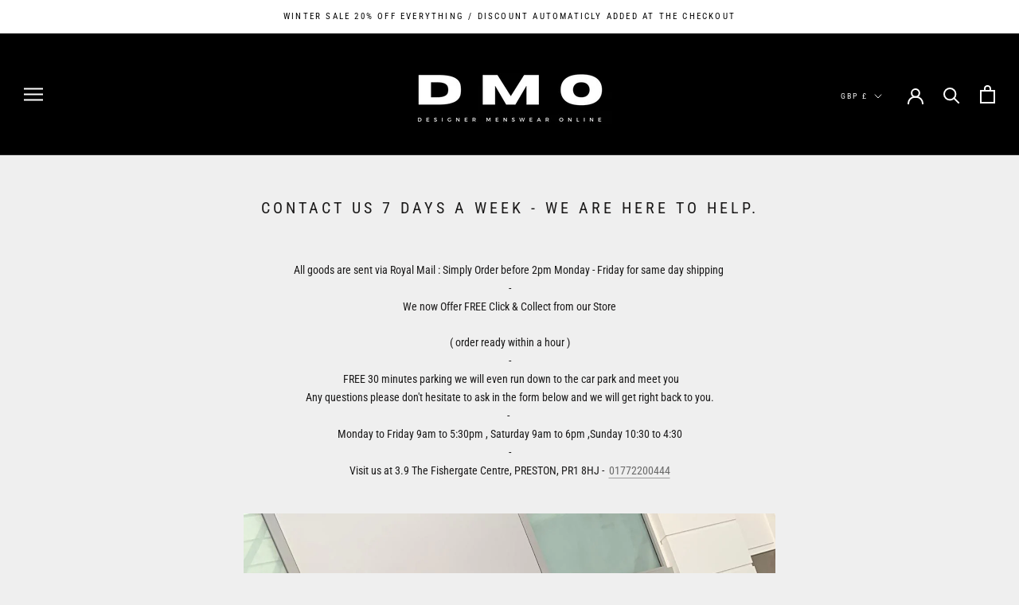

--- FILE ---
content_type: text/javascript
request_url: https://www.designermenswearonline.com/cdn/shop/t/3/assets/custom.js?v=3173461870370205661698151113
body_size: -771
content:
//# sourceMappingURL=/cdn/shop/t/3/assets/custom.js.map?v=3173461870370205661698151113
